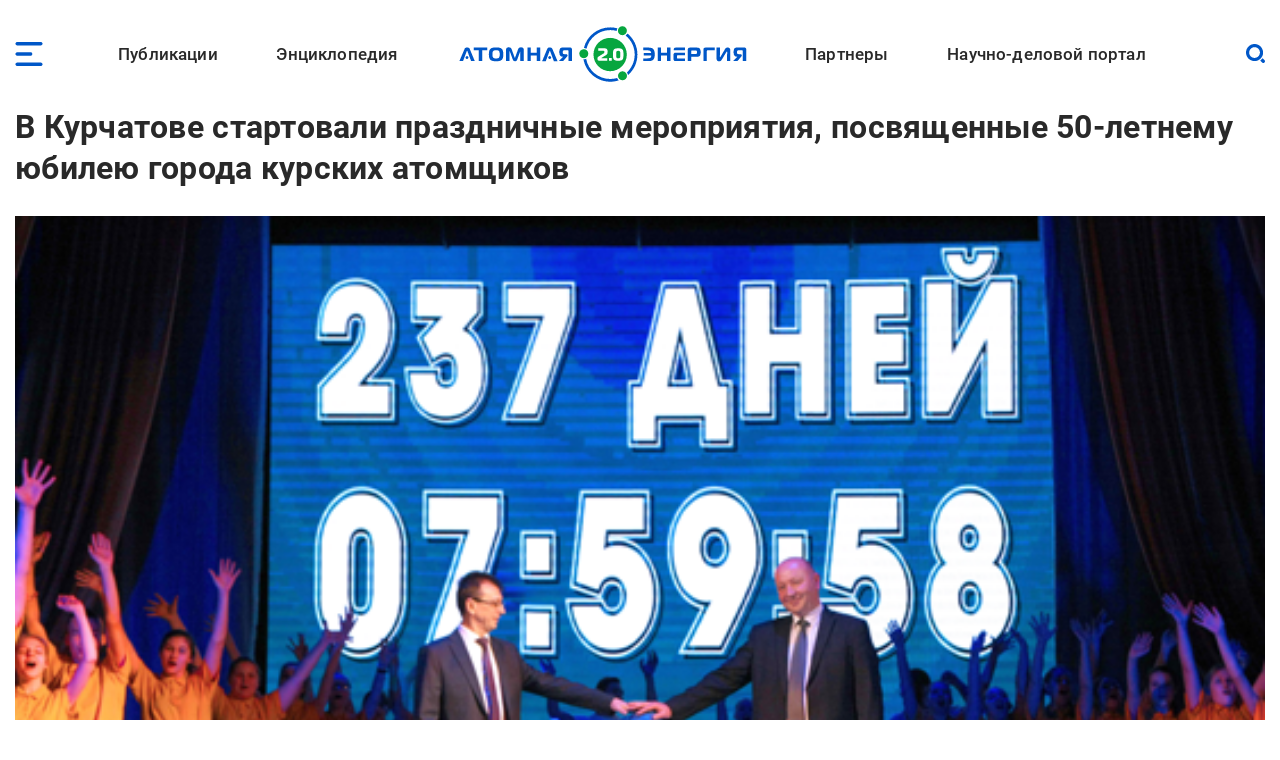

--- FILE ---
content_type: text/html; charset=UTF-8
request_url: https://www.atomic-energy.ru/news/2018/01/25/82667
body_size: 17653
content:
<!DOCTYPE html><html lang="ru" dir="ltr" prefix="og: https://ogp.me/ns#"><head><meta charset="utf-8" /><script async src="https://www.googletagmanager.com/gtag/js?id=G-T0JJ42GLZ3"></script><script>window.dataLayer = window.dataLayer || [];function gtag(){dataLayer.push(arguments)};gtag("js", new Date());gtag("set", "developer_id.dMDhkMT", true);gtag("config", "G-T0JJ42GLZ3", {"groups":"default","page_placeholder":"PLACEHOLDER_page_location"});</script><meta name="description" content="Городу курских атомщиков – Курчатову в текущем, 2018 году исполняется 50 лет. По этому случаю во Дворце культуры состоялась праздничная программа, давшая старт юбилейным мероприятиям. Ключевым событием торжества стало объявление о намерении подписать соглашение между администрацией города, Курской АЭС и местными предприятиями. Об этом с главной сцены Курчатова сообщили директор Курской АЭС Вячеслав Федюкин и глава города Игорь Корпунков." /><link rel="canonical" href="https://www.atomic-energy.ru/news/2018/01/25/82667" /><meta name="robots" content="max-image-preview:large" /><link rel="image_src" href="/files/images/2018/01/982d3432022877ebc63ead94ddfd6d4e.png" /><meta property="og:type" content="Article" /><meta property="og:url" content="https://www.atomic-energy.ru/news/2018/01/25/82667" /><meta property="og:title" content="В Курчатове стартовали праздничные мероприятия, посвященные 50-летнему юбилею города курских атомщиков" /><meta property="og:description" content="Городу курских атомщиков – Курчатову в текущем, 2018 году исполняется 50 лет. По этому случаю во Дворце культуры состоялась праздничная программа, давшая старт юбилейным мероприятиям. Ключевым событием торжества стало объявление о намерении подписать соглашение между администрацией города, Курской АЭС и местными предприятиями. Об этом с главной сцены Курчатова сообщили директор Курской АЭС Вячеслав Федюкин и глава города Игорь Корпунков." /><meta property="og:image" content="https://www.atomic-energy.ru/files/images/2018/01/982d3432022877ebc63ead94ddfd6d4e.png" /><meta property="og:image:url" content="https://www.atomic-energy.ru/files/images/2018/01/982d3432022877ebc63ead94ddfd6d4e.png" /><meta property="og:image:secure_url" content="https://www.atomic-energy.ru/files/images/2018/01/982d3432022877ebc63ead94ddfd6d4e.png" /><meta property="og:image:type" content="image/jpeg" /><meta property="og:image:width" content="550" /><meta property="og:image:height" content="361" /><meta property="og:image:alt" content="" /><meta name="twitter:card" content="summary_large_image" /><meta name="twitter:title" content="В Курчатове стартовали праздничные мероприятия, посвященные 50-летнему юбилею города курских атомщиков" /><meta name="twitter:description" content="Городу курских атомщиков – Курчатову в текущем, 2018 году исполняется 50 лет. По этому случаю во Дворце культуры состоялась праздничная программа, давшая старт юбилейным мероприятиям. Ключевым событием торжества стало объявление о намерении подписать соглашение между администрацией города, Курской АЭС и местными предприятиями. Об этом с главной сцены Курчатова сообщили директор Курской АЭС Вячеслав Федюкин и глава города Игорь Корпунков." /><meta name="twitter:image" content="https://www.atomic-energy.ru/files/images/2018/01/982d3432022877ebc63ead94ddfd6d4e.png" /><meta name="twitter:image:alt" content="" /><meta name="Generator" content="Drupal 10 (https://www.drupal.org)" /><meta name="MobileOptimized" content="width" /><meta name="HandheldFriendly" content="true" /><meta name="viewport" content="width=device-width, initial-scale=1.0" /><link rel="icon" href="/themes/custom/aenergy/site_logo.png" type="image/png" /><title>В Курчатове стартовали праздничные мероприятия, посвященные 50-летнему юбилею города курских атомщиков | Атомная энергия 2.0</title><link rel="stylesheet" media="all" href="/files/css/css_L0ZwLXp9ePUoBuzcLR3bhnBWlXL46olbvE5_up1zFNE.css?delta=0&amp;language=ru&amp;theme=aenergy&amp;include=[base64]" /><link rel="stylesheet" media="all" href="/files/css/css_aNi6P2gSOFW6wBl_ZM6bs4h5VT4JjbT87C77Mf2vLf4.css?delta=1&amp;language=ru&amp;theme=aenergy&amp;include=[base64]" /></head><body class="energy toolbar-themes toolbar-no-tabs toolbar-no-icons toolbar-themes-admin-theme--sevencust one-sidebar layout-sidebar-second path-node page-node-type-news"> <!-- Yandex.Metrika counter --><script type="text/javascript" >
(function(m,e,t,r,i,k,a){m[i]=m[i]||function(){(m[i].a=m[i].a||[]).push(arguments)};
m[i].l=1*new Date();
for (var j = 0; j < document.scripts.length; j++) {if (document.scripts[j].src === r) { return; }}
k=e.createElement(t),a=e.getElementsByTagName(t)[0],k.async=1,k.src=r,a.parentNode.insertBefore(k,a)})
(window, document, "script", "https://mc.yandex.ru/metrika/tag.js", "ym");
ym(5850427, "init", {
clickmap:true,
trackLinks:true,
accurateTrackBounce:true,
webvisor:true
});
</script><noscript><div><img src="https://mc.yandex.ru/watch/5850427" style="position:absolute; left:-9999px;" alt="" /></div></noscript> <!-- /Yandex.Metrika counter --> <a href="#main-content" class="visually-hidden focusable skip-link"> Перейти к основному содержанию </a><div class="dialog-off-canvas-main-canvas" data-off-canvas-main-canvas> <header id="logo_menu" class="fs"><div id="block-mob-menu-place" class="mob-menu-place block"><div class="click menu_open_btn"></div></div><div class="menu-place"><ul id="superfish-main" class="menu sf-menu sf-main sf-horizontal sf-style-none"><li id="main-menu-link-content48dda292-012f-4317-a5d8-a22328afbdd9" class="sf-depth-1 menuparent"><a href="/publications" class="collaps-header sf-depth-1 menuparent">Публикации</a><ul><div class="ul-place container"><li id="main-menu-link-content4140f31d-1c9c-4560-94d6-724ce953fd1d" class="sf-depth-2 sf-no-children"><a href="/list/news/all" class="sf-depth-2">Новости</a></li><li id="main-menu-link-content91c8954c-ad22-4d02-849c-85b5ef7113a1" class="sf-depth-2 sf-no-children"><a href="/list/statements" class="sf-depth-2">Комментарии экспертов</a></li><li id="main-menu-link-content0b4de615-ada1-4623-b7b1-c2a5b4e48e80" class="sf-depth-2 sf-no-children"><a href="/list/interview" class="sf-depth-2">Интервью</a></li><li id="main-menu-link-content9f62cc7a-cb04-414d-b042-de61f1b8e73a" class="sf-depth-2 sf-no-children"><a href="/list/photo" class="sf-depth-2">Фото</a></li><li id="main-menu-link-content2ad00c3d-0fdd-4e24-a526-20c0e2a7cc87" class="sf-depth-2 sf-no-children"><a href="/list/video" class="sf-depth-2">Видео</a></li><li id="main-menu-link-contentd85b9dee-509e-491a-934f-5ccb84d7fb79" class="sf-depth-2 sf-no-children"><a href="/list/articles" class="sf-depth-2">Статьи</a></li><li id="main-menu-link-content16699258-5895-4fd1-bd28-29947eadb34f" class="sf-depth-2 sf-no-children"><a href="/list/technology" class="sf-depth-2">Технологии</a></li><li id="main-menu-link-contenta3868438-a230-471e-90f6-4331d9d8409b" class="sf-depth-2 sf-no-children"><a href="/list/SMI" class="sf-depth-2">СМИ</a></li><li id="main-menu-link-content3b3c74a9-e42c-4132-aa63-52eedf713ac7" class="sf-depth-2 sf-no-children"><a href="/list/books" class="sf-depth-2">Книги</a></li><li id="main-menu-link-content52aefcb4-4b5f-4f5c-8813-d2bf2f963e4f" class="sf-depth-2 sf-no-children"><a href="/list/journals" class="sf-depth-2">Газеты и журналы</a></li><li id="main-menu-link-contentc189ec23-6a16-4500-90b2-c0b6136dfc05" class="sf-depth-2 sf-no-children"><a href="/list/polezno" class="sf-depth-2">Полезно знать</a></li></div></ul></li><li id="main-menu-link-contentfe1fa1ed-e58f-441a-9459-c965814394aa" class="sf-depth-1 menuparent"><span class="collaps-header sf-depth-1 menuparent nolink">Энциклопедия</span><ul><div class="ul-place container"><li id="main-menu-link-contentdb3efce6-291d-40c9-8d65-2a043450154a" class="sf-depth-2 sf-no-children"><a href="/cat/keywords" class="sf-depth-2">Тематики</a></li><li id="main-menu-link-content24d0005b-12a6-4588-ac06-8bd49bab70d4" class="sf-depth-2 sf-no-children"><a href="/cat/geography" class="sf-depth-2">География</a></li><li id="main-menu-link-contentc3f46244-9a5e-4fdd-b92e-c33deed45d4a" class="sf-depth-2 sf-no-children"><a href="/list/organizations/top" class="sf-depth-2">Организации</a></li><li id="main-menu-link-content9c755045-4c11-4ba0-9c73-f05e77cd32b2" class="sf-depth-2 sf-no-children"><a href="/list/experts/top" class="sf-depth-2">Эксперты</a></li><li id="main-menu-link-contentc9e05ecd-8ac7-4119-9fe2-b02e8633eed5" class="sf-depth-2 sf-no-children"><a href="/list/events/calendar" class="sf-depth-2">Календарь мероприятий</a></li></div></ul></li><li id="main-menu-link-content11f166cc-af13-4865-a28a-4983c356c0f5" class="sf-depth-1 sf-no-children"><a href="/" class="sf-depth-1">Лого</a></li><li id="main-menu-link-content9613e099-3bab-4394-90d9-6e1a65d15f4c" class="sf-depth-1 menuparent"><a href="/partners" class="collaps-header sf-depth-1 menuparent">Партнеры</a><ul><div class="ul-place container"><li id="main-menu-link-contentfa659881-560c-4cf7-aa7c-40e95f6a70af" class="sf-depth-2 menuparent"><a href="/partnership" target="_blank" class="sf-depth-2 menuparent">Генеральный партнер</a><ul><div class="ul-place container"><li id="main-menu-link-content4c0d0373-1c81-458b-ab68-719b634eb050" class="sf-depth-3 sf-no-children"><a href="/General-Partner" class="sf-depth-3">О пакете услуг</a></li></div></ul></li><li id="main-menu-link-contentffe8f042-ae65-4759-8d22-392178c421da" class="sf-depth-2 menuparent"><a href="/Golden-Partner" class="collaps-header-lev2 sf-depth-2 menuparent">Золотые партнеры</a><ul><div class="ul-place container"><li id="main-menu-link-contentb7c354b0-2361-42e5-b6c8-26234e2a2c73" class="sf-depth-3 sf-no-children"><a href="https://www.doza.ru/" target="_blank" rel="nofollow" class="sf-depth-3 sf-external">НПП «Доза»</a></li><li id="main-menu-link-contentf828fc57-f03f-4126-bd61-2a4c111d4a33" class="sf-depth-3 sf-no-children"><a href="https://rosatomtech.ru/" target="_blank" rel="nofollow" class="sf-depth-3 sf-external">Техническая академия Росатома</a></li><li id="main-menu-link-contentc47e0936-91f1-4bc5-9c2d-4497476d1d02" class="sf-depth-3 sf-no-children"><a href="https://www.titan2.ru/" rel="nofollow" class="sf-depth-3 sf-external">ТИТАН-2</a></li><li id="main-menu-link-contentdb736fd3-9390-421e-a328-47ed7ac2e2b4" class="sf-depth-3 sf-no-children"><a href="http://atomdoc.ru" target="_blank" rel="nofollow" class="sf-depth-3 sf-external">Атомдок</a></li><li id="main-menu-link-contentbeb753a8-3c77-43c9-9ed1-760ee89de8ca" class="sf-depth-3 sf-no-children"><a href="https://www.res-e.ru/?utm_source=ae2.0&amp;utm_medium=information%20partners&amp;utm_campaign=cooperation" rel="nofollow" class="sf-depth-3 sf-external">РЭС Инжиниринг</a></li><li id="main-menu-link-content6b22305f-f2e5-4ce2-b85a-1ec8a0f85964" class="sf-depth-3 sf-no-children"><a href="https://tdgroup.ru/" target="_blank" rel="nofollow" class="sf-depth-3 sf-external">ТД Групп</a></li><li id="main-menu-link-content2650a7a1-ecaf-4470-992e-d5875c9f9909" class="sf-depth-3 sf-no-children"><a href="https://ioes.ru" rel="nofollow" class="sf-depth-3 sf-external">Оргэнергострой</a></li><li id="main-menu-link-contenta13b19ea-ab99-4928-bd03-0d27bf338ea9" class="sf-depth-3 sf-no-children"><a href="https://okan.ru/" rel="nofollow" class="sf-depth-3 sf-external">ОКАН</a></li><li id="main-menu-link-content5a66e4d9-ae40-44fb-b61d-7c339a796d80" class="sf-depth-3 sf-no-children"><a href="https://atom-sar.ru/" rel="nofollow" class="sf-depth-3 sf-external">СпецАтомРесурс</a></li><li id="main-menu-link-content85d8c8e2-8899-4521-87e3-4c56627a9d8e" class="sf-depth-3 sf-no-children"><a href="/Golden-Partner" class="sf-depth-3">О пакете услуг</a></li></div></ul></li><li id="main-menu-link-content29b975c9-7431-4b8a-9005-36ddccae53fd" class="sf-depth-2 menuparent"><a href="/Silver-Partner" class="collaps-header-lev2 sf-depth-2 menuparent">Серебряные партнеры</a><ul><div class="ul-place container"><li id="main-menu-link-contentb5cca28c-8deb-451d-a55b-4bc8fb480d22" class="sf-depth-3 sf-no-children"><a href="http://www.profatom.ru/" target="_blank" rel="nofollow" class="sf-depth-3 sf-external">РПРАЭП</a></li><li id="main-menu-link-contente9027229-9bb0-4a5c-813e-5f341c1d977e" class="sf-depth-3 sf-no-children"><a href="https://atomtor.ru/" class="nofollow sf-depth-3 sf-external">Атом-ТОР</a></li><li id="main-menu-link-contenta3e2dab5-d578-432a-b64f-efb6e36ad924" class="sf-depth-3 sf-no-children"><a href="https://atomsro.ru/" rel="nofollow" class="sf-depth-3 sf-external">СРО атомной отрасли</a></li><li id="main-menu-link-content1ab4f8a7-41d4-4e1f-8d0c-2759d93e7dae" class="sf-depth-3 sf-no-children"><a href="https://grouphms.ru/" rel="nofollow" class="sf-depth-3 sf-external">Группа ГМС</a></li><li id="main-menu-link-content6c09f13c-c1e1-4bee-85b4-fa1baef26f0a" class="sf-depth-3 sf-no-children"><a href="https://bair.pro/" target="_blank" rel="nofollow" class="sf-depth-3 sf-external">BAiR</a></li><li id="main-menu-link-content877b54d4-4a03-401d-b2f2-130ea4e8e503" class="sf-depth-3 sf-no-children"><a href="/Silver-Partner" class="sf-depth-3">О пакете услуг</a></li></div></ul></li><li id="main-menu-link-contentda436be1-d10c-43f7-8718-4c419a946c67" class="sf-depth-2 menuparent"><a href="/Basic-Partner" class="collaps-header-lev2 sf-depth-2 menuparent">Базовые партнеры</a><ul><div class="ul-place container"><li id="main-menu-link-content37003682-6e2d-4ebe-998f-7083b085e92c" class="sf-depth-3 sf-no-children"><a href="https://aem-group.ru/" rel="nofollow" class="sf-depth-3 sf-external">Машиностроительный дивизион Росатома</a></li><li id="main-menu-link-content90130e09-c249-4580-8a69-97050a81a9bf" class="sf-depth-3 sf-no-children"><a href="https://www.tvel.ru" target="_blank" rel="nofollow" class="sf-depth-3 sf-external">Топливный дивизион Росатома</a></li><li id="main-menu-link-content683b29c7-587f-4c89-9980-b4450cb4ce44" class="sf-depth-3 sf-no-children"><a href="https://www.rusatom-utilities.ru" target="_blank" rel="nofollow" class="sf-depth-3 sf-external">Росатом Инфраструктурные решения</a></li><li id="main-menu-link-content9f209f26-5d97-47a1-9a0f-16c462e96da9" class="sf-depth-3 sf-no-children"><a href="http://www.giredmet.ru" target="_blank" rel="nofollow" class="sf-depth-3 sf-external">Химико-технологический кластер Научного дивизиона Росатома</a></li><li id="main-menu-link-content70412fed-a646-42a6-acae-130c23b42700" class="sf-depth-3 sf-no-children"><a href="https://interpolyaris.ru/" rel="nofollow" class="sf-depth-3 sf-external">ИнтерПолярис</a></li><li id="main-menu-link-contentb856faf7-111a-4655-b35c-c0c5f8ace931" class="sf-depth-3 sf-no-children"><a href="https://eskm.net" target="_blank" rel="nofollow" class="sf-depth-3 sf-external">ЭСКМ</a></li><li id="main-menu-link-content13f3d1ef-cd7a-4bac-a83e-184c5132d2f4" class="sf-depth-3 sf-no-children"><a href="https://nacec.ru" target="_blank" rel="nofollow" class="sf-depth-3 sf-external">НАИКС</a></li><li id="main-menu-link-content1ee26532-9aa1-4584-9c76-08da4740faba" class="sf-depth-3 sf-no-children"><a href="https://intehros.ru/" rel="nofollow" class="sf-depth-3 sf-external">ИНТЕХРОС</a></li><li id="main-menu-link-content88ef6ce0-8349-4a89-9057-c8ee827f15c2" class="sf-depth-3 sf-no-children"><a href="https://cpti.tvel.ru/" rel="nofollow" class="sf-depth-3 sf-external">ЦПТИ</a></li><li id="main-menu-link-content16530a86-bcff-4adf-9e37-63e9e80044fc" class="sf-depth-3 sf-no-children"><a href="https://www.sgsd.ru/" rel="nofollow" class="sf-depth-3 sf-external">СибГазСтройДеталь</a></li><li id="main-menu-link-contentc2253bbe-a551-4a6e-a27d-8c9ecec2d082" class="sf-depth-3 sf-no-children"><a href="https://west-e.ru/" rel="nofollow" class="sf-depth-3 sf-external">Вест-Инжиниринг</a></li><li id="main-menu-link-contentcfdf946b-c953-4cba-80e4-d0c8e4a8ed4d" class="sf-depth-3 sf-no-children"><a href="/Basic-Partner" class="sf-depth-3">О пакете услуг</a></li></div></ul></li><li id="main-menu-link-contentea511954-d758-449c-bfac-ff7050b1432d" class="sf-depth-2 sf-no-children"><a href="/partners" class="sf-depth-2">Информационные партнеры</a></li></div></ul></li><li id="main-menu-link-content7c9bd1b9-6fa4-4576-b723-92f21dcc7ec8" class="sf-depth-1 menuparent"><a href="/about" class="collaps-header sf-depth-1 menuparent">Научно-деловой портал</a><ul><div class="ul-place container"><li id="main-menu-link-content17d21556-531f-429e-9994-5fd2804f987d" class="sf-depth-2 sf-no-children"><a href="/about" class="sf-depth-2">О проекте</a></li><li id="main-menu-link-contentcc576c0c-94ae-440d-b9fd-eb419927a957" class="sf-depth-2 sf-no-children"><a href="/partnership" class="sf-depth-2">Годовые коммуникационные услуги</a></li><li id="main-menu-link-content4acfd8b2-2ec7-4e25-b455-cbc28d56a4e5" class="sf-depth-2 sf-no-children"><a href="/single-publications" target="_self" class="sf-depth-2">Разовые публикации</a></li><li id="main-menu-link-content76dbcaed-4dd5-4a8c-8f49-ca23a729fbab" class="sf-depth-2 sf-no-children"><a href="/open-active-links" class="sf-depth-2">Высокоточные SEO-публикации</a></li><li id="main-menu-link-content45f49461-7061-4b17-be9d-d98bb7011805" class="sf-depth-2 sf-no-children"><a href="/contacts" class="sf-depth-2">Контакты</a></li></div></ul></li></ul></div><div id="block-logo" class="block"> <a href="/"> <img src="/themes/custom/aenergy/logo.svg" /></a></div><div id="block-search-btn-place" class="search-btn-place block"><div class="click search_open_btn"></div><div class="search close_btn"><p></p><p></p></div></div><div class="views-exposed-form search-form-place block" data-drupal-selector="views-exposed-form-sitesearch-page-1" id="block-sitesearch-filtr"><form action="/sitesearch" method="get" id="views-exposed-form-sitesearch-page-1" accept-charset="UTF-8"><div class="form--inline clearfix"><div class="js-form-item form-item js-form-type-textfield form-type-textfield js-form-item-text form-item-text form-no-label"> <input placeholder="Поиск" data-drupal-selector="edit-text" type="text" id="edit-text" name="text" value="" size="30" maxlength="128" class="form-text" /></div><div data-drupal-selector="edit-actions" class="form-actions js-form-wrapper form-wrapper" id="edit-actions"><input data-drupal-selector="edit-submit-sitesearch" type="submit" id="edit-submit-sitesearch" value="Искать" class="button js-form-submit form-submit" /></div></div></form></div> </header> <header id="page_headering" class="fs"><div class="container"><div class="views-element-container fs block" id="block-node-title-block"><div class="node-title fs"><h1>В Курчатове стартовали праздничные мероприятия, посвященные 50-летнему юбилею города курских атомщиков</h1></div></div><div class="views-element-container fs block" id="block-first-foto-block"><div class="picture"> <img loading="lazy" src="/files/styles/first_foto/public/images/2018/01/982d3432022877ebc63ead94ddfd6d4e.png" width="550" height="361" alt=" " title=" " class="image-style-first-foto" /></div></div></div> </header><div id="page" class="fs"><div class="container"><div id="content" class="blocks"><div class="section"><div data-drupal-messages-fallback class="hidden"></div><article class="node node--type-news node--view-mode-full fs"><div class="node__content"><div class="field designations field--type-viewfield field--label-hidden"><div class="subject">Новости</div><div class="line"><div class="date"><time datetime="2018-01-25T03:41:15+03:00" class="datetime">25 января 2018</time></div><div class="viewed">11</div></div><div class="node-meta__share"><div class="likely" data-title="В Курчатове стартовали праздничные мероприятия, посвященные 50-летнему юбилею города курских атомщиков"><div class="vkontakte"></div><div class="telegram"></div><div class="whatsapp"></div></div></div></div><div class="field field--name-body field--type-text-with-summary field--label-hidden lightgallery accent-links field__item"><h3>Городу курских атомщиков – Курчатову в текущем, 2018 году исполняется 50 лет. По этому случаю во Дворце культуры состоялась праздничная программа, давшая старт юбилейным мероприятиям.</h3><p>Ключевым событием торжества стало объявление о намерении подписать соглашение между администрацией города, Курской АЭС и местными предприятиями. Об этом с главной сцены Курчатова сообщили директор Курской АЭС Вячеслав Федюкин и глава города Игорь Корпунков.</p><blockquote><p>«Суть соглашения – это развитие Курчатова. Этот объединяющий документ закрепит намерения администрации, Курской АЭС и городских предприятий развивать город по ключевым направлениям: поэтапное решение проблемы с уличным освещением, благоустройство городской набережной, развитие южных микрорайонов. Также планируется, что в соглашении будет прописан механизм поддержки инициатив, которые высказывают на дискуссионных площадках «Гражданин страны Росатом» активные горожане, – пояснил директор КуАЭС Вячеслав Федюкин.</p></blockquote><p>В свою очередь глава города Игорь Корпунков отметил:</p><blockquote><p>«Мы планируем подписать соглашение после всестороннего обсуждения на дискуссионных площадках с участием представителей администрации, предприятий, общественных организаций, экспертов. Этот документ позволит нам сделать важный шаг – консолидировать усилия в деле улучшения жизни в родном городе. Мы хотим видеть Курчатов комфортабельным, уютным, красивым. И только объединившись, сможем достичь желаемого результата».</p></blockquote><p>Будущее города – тема для курчатовцев актуальная. Жители активно включились в обсуждение перспективных планов по благоустройству территорий, об этом свидетельствуют дискуссионные площадки, организованные в конце прошлого года. К одной из таких инициатив относится сооружение в короткие сроки второй очереди городской набережной. Идея была высказана на одной из дискуссионных площадок исполнительным директором АНО «Добрыня» Натальей Кицул. Предложение поддержали в Госкорпорации «Росатом».</p><p>Предложений ждут от горожан и в отношении празднования юбилея города Курчатова. «Сегодняшнее торжественное мероприятие – это не просто старт юбилейным торжествам, а публичное заявление о намерениях. Мы хотим, чтобы как можно больше горожан приняли участие в праздничных мероприятиях, чтобы юбилей нашего города запомнился как значимое, яркое событие в его истории», – пояснил директор Курской АЭС Вячеслав Федюкин.</p><blockquote><p>«С этого момента мы начинаем формировать план праздничных мероприятий, внести предложения в который сможет любой житель города, – добавил мэр Игорь Корпунков. – Таким образом, мы соберем оригинальные, творческие идеи – создадим «копилку», которая станет для нас мощным источником вдохновения для создания проектов, а возможно будет использована в качестве готовых предложений».</p></blockquote><p>Кульминационным моментом праздничной программы стал запуск часов обратного отчета до юбилейной даты, которая наступит 15 сентября. На кнопку таймера вместе нажали директор атомной станции и мэр Курчатова.</p><h5><a href="/KurskNPP">Курская АЭС</a> - крупнейший в Среднерусском Черноземье генерирующий источник электроэнергии входит в составе АО «Концерн Росэнергоатом» в электроэнергетический дивизион Госкорпорации «Росатом». Станция расположена в 40 км юго-западнее г. Курска на левом берегу реки Сейм. На АЭС эксплуатируются четыре энергоблока с канальными реакторами РБМК-1000 общей мощностью 4 млн. кВт. Энергоблоки станции были подключены к единой энергетической системе страны в 1976, 1979, 1983 и 1985 годах. В 1994-2009 годах все действующие энергоблоки прошли глубокую техническую модернизацию.</h5></div><div class="source_likely body-left-margin fs"><div class="field field--name-field-vyvod-istochnik field--type-viewfield field--label-hidden"><div class="label">Источник:</div><div class="item"><!--noindex--> <a href="http://www.rosenergoatom.ru/zhurnalistam/news/26043/" rel="nofollow" target="_blank">Курская АЭС</a><!--/noindex--></div></div><div class="field field--name-field-likely field--type-viewfield field--label-hidden"><div class="node-meta__share"><div class="likely" data-title="В Курчатове стартовали праздничные мероприятия, посвященные 50-летнему юбилею города курских атомщиков"><div class="vkontakte"></div><div class="telegram"></div><div class="whatsapp"></div></div></div></div></div></div></article><div id="block-vneshniekommentarii" class="node-comments body-left-margin fs block"> <!-- Put this script tag to the<head> of your page --><script type="text/javascript" src="https://vk.com/js/api/openapi.js?168"></script><script type="text/javascript">
VK.init({ apiId: 8093815, onlyWidgets: true });
</script><!-- Put this div tag to the place, where the Comments block will be --><div id="vk_comments"></div><script type="text/javascript">
VK.Widgets.Comments("vk_comments", {limit: 20, attach: "*"});
</script></div></div></div> <aside id="sidebar_second" class="under-page"><div class="views-element-container thumbed-list short-thumbs tematiki block" id="block-nodes-fields-block-1"><div class="block-title fs" >Тематические разделы</div><div class="block-content fs"><div class="row"><div class="picture"> <a href="/nuclear-cities" hreflang="ru"><img loading="lazy" src="/files/styles/thumb/public/taxonomy/cities.jpg" width="130" height="130" class="image-style-thumb" /></a></div><div class="title-count"> <span class="title"><a href="/nuclear-cities" hreflang="ru">Науко, атомграды и ЗАТО</a></span><span class="count"><span>7495</span></span></div></div><div class="row"><div class="picture"> <a href="/holidays" hreflang="ru"><img loading="lazy" src="/files/styles/thumb/public/taxonomy/holidays.jpg" width="130" height="130" class="image-style-thumb" /></a></div><div class="title-count"> <span class="title"><a href="/holidays" hreflang="ru">Юбилеи и праздники</a></span><span class="count"><span>3794</span></span></div></div><div class="row"><div class="picture"> <a href="/Kurchatov" hreflang="ru"><img loading="lazy" src="/files/styles/thumb/public/taxonomy/4563453453.gif" width="130" height="87" class="image-style-thumb" /></a></div><div class="title-count"> <span class="title"><a href="/Kurchatov" hreflang="ru">Курчатов</a></span><span class="count"><span>1657</span></span></div></div></div></div><div class="views-element-container thumbed-list persons block" id="block-nodes-fields-block-3"><div class="block-title fs" >Эксперты</div><div class="block-content fs"><div class="row"><div class="picture"> <a href="/experts/fedyukin-vyacheslav-aleksandrovich" hreflang="ru"><img loading="lazy" src="/files/styles/thumb/public/images/photo/1628086372_6.jpg" width="130" height="169" alt=" " title=" " class="image-style-thumb" /></a></div><div class="near-foto"><div class="title-count"> <span class="title"><a href="/experts/fedyukin-vyacheslav-aleksandrovich" hreflang="ru">Федюкин Вячеслав Александрович</a></span><span class="count"><span>215</span></span></div><div class="subtitle comptype"><a href="/Rosenergoatom" hreflang="ru">Росэнергоатом</a></div><div class="subtitle man"><a href="/jobtitle/sovetnik-generalnogo-direktora" hreflang="ru">Советник генерального директора</a></div></div></div><div class="row"><div class="picture"> <a href="/experts/korpunkov-igor-vladimirovich" hreflang="ru"><img loading="lazy" src="/files/styles/thumb/public/images/photo/45754363.jpg" width="130" height="110" alt=" " title=" " class="image-style-thumb" /></a></div><div class="near-foto"><div class="title-count"> <span class="title"><a href="/experts/korpunkov-igor-vladimirovich" hreflang="ru">Корпунков Игорь Владимирович</a></span><span class="count"><span>62</span></span></div><div class="subtitle man"><a href="/jobtitle/glava-goroda" hreflang="ru">Глава города</a></div></div></div></div></div><div class="views-element-container thumbed-list organizations block" id="block-nodes-fields-block-4"><div class="block-title fs" >Организации</div><div class="block-content fs"><div class="row"><div class="picture"> <a href="/KurskNPP" hreflang="ru"><img loading="lazy" src="/files/styles/thumb/public/images/knpp.jpg" width="130" height="98" alt=" " class="image-style-thumb" /></a></div><div class="near-foto"><div class="title-count"> <span class="title"><a href="/KurskNPP" hreflang="ru">Курская АЭС-1 и 2</a></span><span class="count"><span>1801</span></span></div><div class="subtitle comptype"><a href="/organizations/sector/aes" hreflang="ru">АЭС</a></div><div class="subtitle globe"><a href="/Kurchatov" hreflang="ru">Курчатов</a></div></div></div></div></div><div class="views-element-container thumbed-list pub-by-theme block" id="block-views-block-publikacii-po-teme-na-solr-block-1"><div class="block-title fs" >Публикации по теме</div><div class="block-content fs"><div class="row"><div class="picture"> <a href="/news/2018/09/18/88884" hreflang="ru"><img loading="lazy" src="/files/styles/thumb_square/public/images/2018/09/046988.1.jpg" width="130" height="130" alt=" " title=" " class="image-style-thumb-square" /></a></div><div class="near-foto"><div class="title-count"><a href="/news/2018/09/18/88884" hreflang="ru">Город-спутник Курской АЭС отметил 50-летний юбилей</a></div><div class="subtitles subject-date-viewed"><div class="subject">Новости</div><div class="date"><time datetime="2018-09-18T05:14:49+03:00" class="datetime">18 сен 2018</time></div><div class="viewed">18</div></div></div></div><div class="row"><div class="picture"> <a href="/news/2021/10/01/117971" hreflang="ru"><img loading="lazy" src="/files/styles/thumb_square/public/images/2021/10/003.jpg" width="130" height="130" alt=" " title=" " class="image-style-thumb-square" /></a></div><div class="near-foto"><div class="title-count"><a href="/news/2021/10/01/117971" hreflang="ru">Праздничные мероприятия, посвящённые Дню атомщика, прошли на нескольких площадках Железногорска</a></div><div class="subtitles subject-date-viewed"><div class="subject">Новости</div><div class="date"><time datetime="2021-10-01T04:37:35+03:00" class="datetime">01 окт 2021</time></div><div class="viewed">10</div></div></div></div><div class="row"><div class="picture"> <a href="/news/2018/02/22/83598" hreflang="ru"><img loading="lazy" src="/files/styles/thumb_square/public/images/2018/02/26_0.jpg" width="130" height="130" alt="АРМЗ " title="Праздничный концерт в честь юбилея ППГХО " class="image-style-thumb-square" /></a></div><div class="near-foto"><div class="title-count"><a href="/news/2018/02/22/83598" hreflang="ru">ППГХО отмечает 50-летний юбилей</a></div><div class="subtitles subject-date-viewed"><div class="subject">Новости</div><div class="date"><time datetime="2018-02-22T09:22:03+03:00" class="datetime">22 фев 2018</time></div><div class="viewed">22</div></div></div></div><div class="row"><div class="picture"> <a href="/news/2017/07/06/77481" hreflang="ru"><img loading="lazy" src="/files/styles/thumb_square/public/images/2017/07/konferenciya3_2_.jpg" width="130" height="130" alt=" " title=" " class="image-style-thumb-square" /></a></div><div class="near-foto"><div class="title-count"><a href="/news/2017/07/06/77481" hreflang="ru">Обнинский ЦИПК отмечает 50-летний юбилей</a></div><div class="subtitles subject-date-viewed"><div class="subject">Новости</div><div class="date"><time datetime="2017-07-06T04:38:46+03:00" class="datetime">06 июл 2017</time></div><div class="viewed">12</div></div></div></div><div class="row"><div class="picture"> <a href="/news/2017/02/03/72305" hreflang="ru"><img loading="lazy" src="/files/styles/thumb_square/public/images/2017/02/13385_article.jpg" width="130" height="130" alt=" " title=" " class="image-style-thumb-square" /></a></div><div class="near-foto"><div class="title-count"><a href="/news/2017/02/03/72305" hreflang="ru">В Снежинске открывается фотовыставка, посвященная 60-летнему юбилею города</a></div><div class="subtitles subject-date-viewed"><div class="subject">Новости</div><div class="date"><time datetime="2017-02-03T08:04:37+03:00" class="datetime">03 фев 2017</time></div><div class="viewed">6</div></div></div></div><div class="row"><div class="picture"> <a href="/news/2018/02/01/82906" hreflang="ru"><img loading="lazy" src="/files/styles/thumb_square/public/images/2018/02/snezh_12.jpg" width="130" height="130" alt=" " title=" " class="image-style-thumb-square" /></a></div><div class="near-foto"><div class="title-count"><a href="/news/2018/02/01/82906" hreflang="ru">В Снежинске прошли мероприятия, посвященный профориентации</a></div><div class="subtitles subject-date-viewed"><div class="subject">Новости</div><div class="date"><time datetime="2018-02-01T09:37:53+03:00" class="datetime">01 фев 2018</time></div><div class="viewed">6</div></div></div></div><div class="row"><div class="picture"> <a href="/news/2016/03/02/63864" hreflang="ru"><img loading="lazy" src="/files/styles/thumb_square/public/images/2016/03/012.jpg" width="130" height="130" alt=" " title=" " class="image-style-thumb-square" /></a></div><div class="near-foto"><div class="title-count"><a href="/news/2016/03/02/63864" hreflang="ru">НИИИС им. Седакова отмечает 50-летний юбилей</a></div><div class="subtitles subject-date-viewed"><div class="subject">Новости</div><div class="date"><time datetime="2016-03-02T04:24:05+03:00" class="datetime">02 мар 2016</time></div><div class="viewed">25</div></div></div></div><div class="row"><div class="picture"> <a href="/news/2023/12/25/141817" hreflang="ru"><img loading="lazy" src="/files/styles/thumb_square/public/images/2023/12/749a0a819bb4f9b6541091c4c2387f6b.jpg" width="130" height="130" alt="" class="image-style-thumb-square" /></a></div><div class="near-foto"><div class="title-count"><a href="/news/2023/12/25/141817" hreflang="ru">Ленинградская атомная станция отметила 50-летний юбилей!</a></div><div class="subtitles subject-date-viewed"><div class="subject">Новости</div><div class="date"><time datetime="2023-12-25T04:52:50+03:00" class="datetime">25 дек 2023</time></div><div class="viewed">176</div></div></div></div><div class="row"><div class="picture"> <a href="/news/2023/05/29/135641" hreflang="ru"><img loading="lazy" src="/files/styles/thumb_square/public/images/2023/05/001_1.jpg" width="130" height="130" alt="" class="image-style-thumb-square" /></a></div><div class="near-foto"><div class="title-count"><a href="/news/2023/05/29/135641" hreflang="ru">Ветеранская организация ГХК отметила 50-летний юбилей</a></div><div class="subtitles subject-date-viewed"><div class="subject">Новости</div><div class="date"><time datetime="2023-05-29T08:05:01+03:00" class="datetime">29 Май 2023</time></div><div class="viewed">51</div></div></div></div><div class="row"><div class="picture"> <a href="/news/2023/10/04/139336" hreflang="ru"><img loading="lazy" src="/files/styles/thumb_square/public/images/2023/10/img_2871-1.jpg" width="130" height="130" alt="" class="image-style-thumb-square" /></a></div><div class="near-foto"><div class="title-count"><a href="/news/2023/10/04/139336" hreflang="ru">Ленинградская АЭС отметила свой 50-летний юбилей</a></div><div class="subtitles subject-date-viewed"><div class="subject">Новости</div><div class="date"><time datetime="2023-10-04T04:36:12+03:00" class="datetime">04 окт 2023</time></div><div class="viewed">284</div></div></div></div></div></div> </aside></div></div> <footer id="footer_1" class="fs"><div class="container"><div id="block-zolotyepartnery" class="fs block"><div class="block-title fs" >Золотые партнеры</div><div class="block-content fs"> <a href="https://www.doza.ru/" target="_blank" rel="nofollow"> <img alt="doza.ru" src="/files/partners/doza.svg" /></a><a href="https://rosatomtech.ru/" target="_blank" rel="nofollow"> <img src="/files/partners/rosatomtech.svg" alt="rosatomtech"> </a><a href="https://www.titan2.ru/" target="_blank" rel="nofollow"> <img src="/files/partners/titan2.svg" alt="Titan2"> </a><a href="https://tdgroup.ru/" target="_blank" rel="nofollow"> <img src="/files/partners/TDGROUP.svg" alt="TDGroup"> </a><a href="https://www.res-e.ru/?utm_source=ae2.0&utm_medium=futer&utm_campaign=cooperation" target="_blank" rel="nofollow"> <img src="/files/partners/res.svg" alt="res-e.ru"> </a><a href="https://okan.ru/" target="_blank" rel="nofollow"> <img src="/files/partners/okan.svg" alt="OKAN"> </a><a href="http://atomdoc.ru/" target="_blank" rel="nofollow"> <img alt="atomdoc.ru" src="/files/partners/artomdok.png" /></a><a href="https://www.radcontrol.pro/" target="_blank" rel="nofollow"> <img alt="radcontrol.pro" src="/files/partners/UMC.svg" alt="Radcontrol" /></a><a href="https://atom-sar.ru/" target="_blank" rel="nofollow"> <img alt="atom-sar.ru" src="/files/partners/SAR.svg" alt="SpecAtomResurs" /></a></div></div></div> </footer> <footer id="footer_2" class="fs"><div class="container"><div id="block-social" class="social-links block"> <a class="rutube" href="https://rutube.ru/channel/24721138" rel="nofollow" target="_blank"></a><a class="rss" href="https://dzen.ru/atomic-energy.ru" target="_blank"></a><a class="tg one" href="https://t.me/Nuclear_Energy_Russia" rel="nofollow" target="_blank"></a><a class="tg two" href="https://t.me/Open_Nuclear_Chat" rel="nofollow" target="_blank"></a><a class="vk" href="https://vk.com/AtomicEnergyRu" rel="nofollow" target="_blank"></a><a class="youtube" href="https://www.youtube.com/c/AtomicEnergyRu" rel="nofollow" target="_blank"></a><a class="rss" href="/news/rss.xml" target="_blank"></a></div><nav id="block-bottom-menu" class="bottom-menu block block-menu navigation menu--footer"><ul class="menu" ><li> <a href="/about" data-drupal-link-system-path="node/71624">О проекте</a></li><li> <a href="/partnership" data-drupal-link-system-path="node/56347">Сотрудничество и реклама</a></li><li> <a href="/why-nuclear" data-drupal-link-system-path="node/72701">Почему «атом»?</a></li><li> <a href="/contacts" data-drupal-link-system-path="node/55">Контакты</a></li></ul> </nav><div id="block-premiya" class="premiya block"> <img alt="Премия" width="260" height="82" src="/files/custom_blocks/premiya.svg" /></div></div> </footer> <footer id="footer_3" class="fs"><div class="container"><div id="block-copyright" class="copyright block"> Научно-деловой портал «Атомная энергия 2.0» (2008-2026). Свидетельство о регистрации Эл № ФС 77-72853.<br/>При использовании публикаций нашего СМИ активная ссылка приветствуется.</a></div><div id="block-kodyandeksmetrika" class="counters-place block"> <!-- Yandex.Metrika informer --> <a href="https://metrika.yandex.ru/stat/?id=5850427&amp;from=informer" target="_blank" rel="nofollow"><img src="https://informer.yandex.ru/informer/5850427/3_1_FFFFFFFF_EFEFEFFF_0_pageviews" style="width:88px; height:31px; border:0;" alt="Яндекс.Метрика" title="Яндекс.Метрика: данные за сегодня (просмотры, визиты и уникальные посетители)" class="ym-advanced-informer" data-cid="5850427" data-lang="ru" /></a><!-- /Yandex.Metrika informer --><!--LiveInternet counter--><script type="text/javascript"><!--
document.write("<a href='http://www.liveinternet.ru/click' "+
"target=_blank><img src='//counter.yadro.ru/hit?t14.11;r"+
escape(document.referrer)+((typeof(screen)=="undefined")?"":
";s"+screen.width+"*"+screen.height+"*"+(screen.colorDepth?
screen.colorDepth:screen.pixelDepth))+";u"+escape(document.URL)+
";h"+escape(document.title.substring(0,80))+";"+Math.random()+
"' alt='' title='LiveInternet: показано число просмотров за 24"+
" часа, посетителей за 24 часа и за сегодня' "+
"border='0' width='88' height='31'><\/a>")
//--></script><!--/LiveInternet--></div></div> </footer><div class="overlay"><div class="overlay_bg"><div class="mob-menu"><div class="container"><div class="inner"> <nav id="block-main" class="main-links fs block block-menu navigation menu--main"><ul class="menu" ><li> <a href="/publications" class="collaps-header" data-drupal-link-system-path="publications">Публикации</a><ul class="menu"><li> <a href="/list/news/all" data-drupal-link-system-path="list/news/all">Новости</a></li><li> <a href="/list/statements" data-drupal-link-system-path="list/statements">Комментарии экспертов</a></li><li> <a href="/list/interview" data-drupal-link-system-path="list/interview">Интервью</a></li><li> <a href="/list/photo" data-drupal-link-system-path="list/photo">Фото</a></li><li> <a href="/list/video" data-drupal-link-system-path="list/video">Видео</a></li><li> <a href="/list/articles" data-drupal-link-system-path="list/articles">Статьи</a></li><li> <a href="/list/technology" data-drupal-link-system-path="list/technology">Технологии</a></li><li> <a href="/list/SMI" data-drupal-link-system-path="list/SMI">СМИ</a></li><li> <a href="/list/books" data-drupal-link-system-path="list/books">Книги</a></li><li> <a href="/list/journals" data-drupal-link-system-path="list/journals">Газеты и журналы</a></li><li> <a href="/list/polezno" data-drupal-link-system-path="list/polezno">Полезно знать</a></li></ul></li><li> <span class="collaps-header">Энциклопедия</span><ul class="menu"><li> <a href="/cat/keywords" data-drupal-link-system-path="cat/keywords">Тематики</a></li><li> <a href="/cat/geography" data-drupal-link-system-path="cat/geography">География</a></li><li> <a href="/list/organizations/top" data-drupal-link-system-path="list/organizations/top">Организации</a></li><li> <a href="/list/experts/top" data-drupal-link-system-path="list/experts/top">Эксперты</a></li><li> <a href="/list/events/calendar" data-drupal-link-system-path="list/events/calendar">Календарь мероприятий</a></li></ul></li><li class="to-front"> <a href="/" data-drupal-link-system-path="&lt;front&gt;">Лого</a></li><li> <a href="/partners" class="collaps-header" data-drupal-link-system-path="node/5884">Партнеры</a><ul class="menu"><li> <a href="/partnership" target="_blank" data-drupal-link-system-path="node/56347">Генеральный партнер</a></li><li> <a href="/Golden-Partner" class="collaps-header-lev2" data-drupal-link-system-path="node/138124">Золотые партнеры</a><ul class="menu"><li> <a href="https://www.doza.ru/" target="_blank" rel="nofollow">НПП «Доза»</a></li><li> <a href="https://rosatomtech.ru/" target="_blank" rel="nofollow">Техническая академия Росатома</a></li><li> <a href="https://www.titan2.ru/" rel="nofollow">ТИТАН-2</a></li><li> <a href="http://atomdoc.ru" target="_blank" rel="nofollow">Атомдок</a></li><li> <a href="https://www.res-e.ru/?utm_source=ae2.0&amp;utm_medium=information%20partners&amp;utm_campaign=cooperation" rel="nofollow">РЭС Инжиниринг</a></li><li> <a href="https://tdgroup.ru/" target="_blank" rel="nofollow">ТД Групп</a></li><li> <a href="https://ioes.ru" rel="nofollow">Оргэнергострой</a></li><li> <a href="https://okan.ru/" rel="nofollow">ОКАН</a></li><li> <a href="https://atom-sar.ru/" rel="nofollow">СпецАтомРесурс</a></li><li> <a href="/Golden-Partner" data-drupal-link-system-path="node/138124">О пакете услуг</a></li></ul></li><li> <a href="/Silver-Partner" class="collaps-header-lev2" data-drupal-link-system-path="node/138123">Серебряные партнеры</a><ul class="menu"><li> <a href="http://www.profatom.ru/" target="_blank" rel="nofollow">РПРАЭП</a></li><li> <a href="https://atomtor.ru/" class="nofollow">Атом-ТОР</a></li><li> <a href="https://atomsro.ru/" rel="nofollow">СРО атомной отрасли</a></li><li> <a href="https://grouphms.ru/" rel="nofollow">Группа ГМС</a></li><li> <a href="https://bair.pro/" target="_blank" rel="nofollow">BAiR</a></li><li> <a href="/Silver-Partner" data-drupal-link-system-path="node/138123">О пакете услуг</a></li></ul></li><li> <a href="/Basic-Partner" class="collaps-header-lev2" data-drupal-link-system-path="node/138122">Базовые партнеры</a><ul class="menu"><li> <a href="https://aem-group.ru/" rel="nofollow">Машиностроительный дивизион Росатома</a></li><li> <a href="https://www.tvel.ru" target="_blank" rel="nofollow">Топливный дивизион Росатома</a></li><li> <a href="https://www.rusatom-utilities.ru" target="_blank" rel="nofollow">Росатом Инфраструктурные решения</a></li><li> <a href="http://www.giredmet.ru" target="_blank" rel="nofollow">Химико-технологический кластер Научного дивизиона Росатома</a></li><li> <a href="https://interpolyaris.ru/" rel="nofollow">ИнтерПолярис</a></li><li> <a href="https://eskm.net" target="_blank" rel="nofollow">ЭСКМ</a></li><li> <a href="https://nacec.ru" target="_blank" rel="nofollow">НАИКС</a></li><li> <a href="https://intehros.ru/" rel="nofollow">ИНТЕХРОС</a></li><li> <a href="https://cpti.tvel.ru/" rel="nofollow">ЦПТИ</a></li><li> <a href="https://www.sgsd.ru/" rel="nofollow">СибГазСтройДеталь</a></li><li> <a href="https://west-e.ru/" rel="nofollow">Вест-Инжиниринг</a></li><li> <a href="/Basic-Partner" data-drupal-link-system-path="node/138122">О пакете услуг</a></li></ul></li><li> <a href="/partners" data-drupal-link-system-path="node/5884">Информационные партнеры</a></li></ul></li><li> <a href="/about" class="collaps-header" data-drupal-link-system-path="node/71624">Научно-деловой портал</a><ul class="menu"><li> <a href="/about" data-drupal-link-system-path="node/71624">О проекте</a></li><li> <a href="/partnership" data-drupal-link-system-path="node/56347">Годовые коммуникационные услуги</a></li><li> <a href="/single-publications" target="_self" data-drupal-link-system-path="node/151112">Разовые публикации</a></li><li> <a href="/open-active-links" data-drupal-link-system-path="node/135623">Высокоточные SEO-публикации</a></li><li> <a href="/contacts" data-drupal-link-system-path="node/55">Контакты</a></li></ul></li></ul> </nav><nav id="block-temyatomnayaotrasl" class="themes block block-menu navigation menu--temy-atomnaya-otrasl"><div class="block-title collaps-header" id="block-temyatomnayaotrasl-menu">Атомная отрасль</div><div class="block-content"><ul class="menu" ><li> <a href="/national-nuclear-programmes" data-drupal-link-system-path="taxonomy/term/724">Национальные атомные программы</a></li><li> <a href="/GR" data-drupal-link-system-path="taxonomy/term/1568">Государство и отрасль</a></li><li> <a href="/PublicRelations" data-drupal-link-system-path="taxonomy/term/207">Диалог с общественностью</a></li><li> <a href="/nuclear-promotion" data-drupal-link-system-path="taxonomy/term/5882">Популяризация и просвещение</a></li><li> <a href="/education-career" data-drupal-link-system-path="taxonomy/term/1033">Образование и карьера</a></li><li> <a href="/nuclear-training" data-drupal-link-system-path="taxonomy/term/3978">Ядерное обучение</a></li><li> <a href="/appointments" data-drupal-link-system-path="taxonomy/term/4513">Кадровые изменения</a></li><li> <a href="/children" data-drupal-link-system-path="taxonomy/term/4602">Дети и школьники</a></li><li> <a href="/young-specialists" data-drupal-link-system-path="taxonomy/term/5007">Молодые специалисты</a></li><li> <a href="/women" data-drupal-link-system-path="taxonomy/term/5432">Женщины и отрасль</a></li><li> <a href="/veterans" data-drupal-link-system-path="taxonomy/term/1484">Ветераны</a></li><li> <a href="/union" data-drupal-link-system-path="taxonomy/term/639">Профсоюзы</a></li><li> <a href="/volunteering" data-drupal-link-system-path="taxonomy/term/6781">Волонтерство</a></li><li> <a href="/charity" data-drupal-link-system-path="taxonomy/term/2593">Благотворительность</a></li><li> <a href="/sport" data-drupal-link-system-path="taxonomy/term/514">Атомный спорт</a></li><li> <a href="/health-and-medicine" data-drupal-link-system-path="taxonomy/term/196">Здоровье и медицина</a></li><li> <a href="/social-policy" data-drupal-link-system-path="taxonomy/term/400">Социальная политика</a></li><li> <a href="/nuclear-cities" data-drupal-link-system-path="taxonomy/term/1166">Атомные города и ЗАТО</a></li><li> <a href="/culture-art" data-drupal-link-system-path="taxonomy/term/1479">Культура и искусство</a></li><li> <a href="/holidays" data-drupal-link-system-path="taxonomy/term/543">Юбилеи и праздники</a></li><li> <a href="/competitions" data-drupal-link-system-path="taxonomy/term/596">Конкурсы и награды</a></li><li> <a href="/finance" data-drupal-link-system-path="taxonomy/term/181">Финансы и экономика</a></li><li> <a href="/business" data-drupal-link-system-path="taxonomy/term/3724">Бизнес и отрасль</a></li><li> <a href="/energy-policy" data-drupal-link-system-path="taxonomy/term/9759">Энергетическая политика</a></li><li> <a href="/NuclearBenefits" data-drupal-link-system-path="taxonomy/term/5852">Преимущества атомной энергетики</a></li><li> <a href="/russian-nuclear-export" data-drupal-link-system-path="taxonomy/term/448">Российский атомный экспорт</a></li><li> <a href="/international-cooperation" data-drupal-link-system-path="taxonomy/term/401">Международное сотрудничество</a></li></ul></div> </nav><nav id="block-temyaesiyatc" class="themes block block-menu navigation menu--temy-aes-i-yatc"><div class="block-title collaps-header" id="block-temyaesiyatc-menu">АЭС и ЯТЦ</div><div class="block-content"><ul class="menu" ><li> <a href="/NPP-construction-in-Russia" data-drupal-link-system-path="taxonomy/term/177">Строительство АЭС в России</a></li><li> <a href="/global-nuclear-construction" data-drupal-link-system-path="taxonomy/term/493">Строительство АЭС в мире</a></li><li> <a href="/NPPoperation" data-drupal-link-system-path="taxonomy/term/481">Эксплуатация АЭС</a></li><li> <a href="/refueling" data-drupal-link-system-path="taxonomy/term/5926">Плановые ремонты АЭС</a></li><li> <a href="/electricity-generation" data-drupal-link-system-path="taxonomy/term/645">Выработка электроэнергии</a></li><li> <a href="/electricity-sales" data-drupal-link-system-path="taxonomy/term/9147">Энергосбыт</a></li><li> <a href="/Fourth-Geneneration-Reactors" data-drupal-link-system-path="taxonomy/term/4781">АЭС следующего поколения</a></li><li> <a href="/SMR" data-drupal-link-system-path="taxonomy/term/175">АЭС малой мощности</a></li><li> <a href="/microreactors" data-drupal-link-system-path="taxonomy/term/9912">Микрореакторы</a></li><li> <a href="/floatingNPP" data-drupal-link-system-path="taxonomy/term/418">Плавучие АЭС</a></li><li> <a href="/MovingNuclear" data-drupal-link-system-path="taxonomy/term/3765">Мобильные АЭС</a></li><li> <a href="/space-energy-reactors" data-drupal-link-system-path="taxonomy/term/9924">Космические АЭС</a></li><li> <a href="/fast-reactors" data-drupal-link-system-path="taxonomy/term/581">Быстрые реакторы</a></li><li> <a href="/HTR" data-drupal-link-system-path="taxonomy/term/5442">Высокотемпературные реакторы</a></li><li> <a href="/Molten-salt-reactors" data-drupal-link-system-path="taxonomy/term/7719">Жидкосолевые реакторы</a></li><li> <a href="/Thorium" data-drupal-link-system-path="taxonomy/term/4642">Ториевые реакторы</a></li><li> <a href="/hybrid" data-drupal-link-system-path="taxonomy/term/9779">Гибридные реакторы</a></li><li> <a href="/ResearchReactors" data-drupal-link-system-path="taxonomy/term/488">Исследовательские реакторы</a></li><li> <a href="/startups" data-drupal-link-system-path="taxonomy/term/9127">Стартапы</a></li><li> <a href="/uranium-mining" data-drupal-link-system-path="taxonomy/term/1169">Добыча урана</a></li><li> <a href="/uranium-conversion" data-drupal-link-system-path="taxonomy/term/629">Конверсия урана</a></li><li> <a href="/enrichment" data-drupal-link-system-path="taxonomy/term/575">Обогащение урана</a></li><li> <a href="/nuclear-fuel" data-drupal-link-system-path="taxonomy/term/1170">Ядерное топливо</a></li><li> <a href="/nuclear-fuel-reprocessing" data-drupal-link-system-path="taxonomy/term/3994">Переработка ОЯТ</a></li><li> <a href="/closed-fuel-cycle" data-drupal-link-system-path="taxonomy/term/4911">Замыкание ЯТЦ</a></li><li> <a href="/Russian-NPPs" data-drupal-link-system-path="taxonomy/term/5355">Российские АЭС в мире</a></li><li> <a href="/global-electricity-market" data-drupal-link-system-path="taxonomy/term/1619">Мировой рынок электроэнергии</a></li></ul></div> </nav><nav id="block-temytekhnologii" class="themes block block-menu navigation menu--temy-tekhnologii"><div class="block-title collaps-header" id="block-temytekhnologii-menu">Технологии</div><div class="block-content"><ul class="menu" ><li> <a href="/icebreakers" data-drupal-link-system-path="taxonomy/term/3385">Атомные ледоколы</a></li><li> <a href="/nuclear-submarines" data-drupal-link-system-path="taxonomy/term/1616">Атомные подводные лодки</a></li><li> <a href="/nuclear-weapons" data-drupal-link-system-path="taxonomy/term/187">Ядерный оружейный комплекс</a></li><li> <a href="/radionuclides" data-drupal-link-system-path="taxonomy/term/580">Радиоизотопы</a></li><li> <a href="/nuclear-medicine" data-drupal-link-system-path="taxonomy/term/184">Ядерная медицина</a></li><li> <a href="/smart-tech" data-drupal-link-system-path="taxonomy/term/7801">Умные технологии</a></li><li> <a href="/supercomputers" data-drupal-link-system-path="taxonomy/term/641">Суперкомпьютеры</a></li><li> <a href="/IT" data-drupal-link-system-path="taxonomy/term/209">Информационные технологии</a></li><li> <a href="/quantum" data-drupal-link-system-path="taxonomy/term/9809">Квантовые технологии</a></li><li> <a href="/lasers" data-drupal-link-system-path="taxonomy/term/1064">Лазерные технологии</a></li><li> <a href="/Nuclear-In-Space" data-drupal-link-system-path="taxonomy/term/585">Космические технологии</a></li><li> <a href="/radiation-technology" data-drupal-link-system-path="taxonomy/term/7229">Радиационные технологии</a></li><li> <a href="/additive-manufacturing" data-drupal-link-system-path="taxonomy/term/9237">Аддитивные технологии</a></li><li> <a href="/chemistry" data-drupal-link-system-path="taxonomy/term/4831">Химические технологии</a></li><li> <a href="/Nano" data-drupal-link-system-path="taxonomy/term/449">Нанотехнологии</a></li><li> <a href="/Robotics" data-drupal-link-system-path="taxonomy/term/3378">Робототехника</a></li><li> <a href="/construction" data-drupal-link-system-path="taxonomy/term/3677">Строительство</a></li><li> <a href="/shipbuilding" data-drupal-link-system-path="taxonomy/term/7676">Судостроение</a></li><li> <a href="/engineering" data-drupal-link-system-path="taxonomy/term/513">Проектирование</a></li><li> <a href="/mechanical-engineering" data-drupal-link-system-path="taxonomy/term/174">Машиностроение</a></li><li> <a href="/instrumentation" data-drupal-link-system-path="taxonomy/term/1012">Приборостроение</a></li><li> <a href="/nuclear-heating" data-drupal-link-system-path="taxonomy/term/6701">Теплоснабжение</a></li><li> <a href="/desalination" data-drupal-link-system-path="taxonomy/term/3714">Опреснение морской воды</a></li><li> <a href="/Hydrogen" data-drupal-link-system-path="taxonomy/term/5008">Водородная энергетика</a></li><li> <a href="/NuclearFusion" data-drupal-link-system-path="taxonomy/term/166">Термоядерная энергетика</a></li><li> <a href="/global-nuclear-market" data-drupal-link-system-path="taxonomy/term/4898">Мировой рынок ядерных технологий</a></li></ul></div> </nav><nav id="block-temybezopasnost" class="themes block block-menu navigation menu--temy-bezopasnost"><div class="block-title collaps-header" id="block-temybezopasnost-menu">Безопасность</div><div class="block-content"><ul class="menu" ><li> <a href="/legislation" data-drupal-link-system-path="taxonomy/term/587">Законодательство</a></li><li> <a href="/regulation" data-drupal-link-system-path="taxonomy/term/186">Надзор и регулирование</a></li><li> <a href="/licensing" data-drupal-link-system-path="taxonomy/term/3988">Лицензирование и сертификация</a></li><li> <a href="/work-safety" data-drupal-link-system-path="taxonomy/term/451">Охрана труда</a></li><li> <a href="/NPP-safety" data-drupal-link-system-path="taxonomy/term/465">Безопасность АЭС</a></li><li> <a href="/security" data-drupal-link-system-path="taxonomy/term/201">Физическая защита</a></li><li> <a href="/transportation" data-drupal-link-system-path="taxonomy/term/2612">Транспортирование</a></li><li> <a href="/SNF" data-drupal-link-system-path="taxonomy/term/389">Облученное ядерное топливо</a></li><li> <a href="/radwaste" data-drupal-link-system-path="taxonomy/term/388">Радиоактивные отходы</a></li><li> <a href="/radwaste-treatment" data-drupal-link-system-path="taxonomy/term/5308">Переработка РАО</a></li><li> <a href="/final-disposal" data-drupal-link-system-path="taxonomy/term/6937">Захоронение РАО и ОЯТ</a></li><li> <a href="/geological-repositories" data-drupal-link-system-path="taxonomy/term/6872">Подземные хранилища</a></li><li> <a href="/decommissioning" data-drupal-link-system-path="taxonomy/term/163">Вывод из эксплуатации</a></li><li> <a href="/remediation" data-drupal-link-system-path="taxonomy/term/205">Реабилитация территорий</a></li><li> <a href="/nuclear-submarine-decommissioning" data-drupal-link-system-path="taxonomy/term/436">Утилизация судов и АПЛ</a></li><li> <a href="/Legacy" data-drupal-link-system-path="taxonomy/term/446">Ядерное наследие</a></li><li> <a href="/NuclearSafety" data-drupal-link-system-path="taxonomy/term/167">Ядерная безопасность</a></li><li> <a href="/radiation-safety" data-drupal-link-system-path="taxonomy/term/193">Радиационная безопасность</a></li><li> <a href="/radiation-control" data-drupal-link-system-path="taxonomy/term/631">Радиационный контроль</a></li><li> <a href="/monitoring" data-drupal-link-system-path="taxonomy/term/176">Радиационный мониторинг</a></li><li> <a href="/nonproliferation" data-drupal-link-system-path="taxonomy/term/2633">Нераспространение</a></li><li> <a href="/anti-corruption" data-drupal-link-system-path="taxonomy/term/6783">Борьба с коррупцией</a></li><li> <a href="/decabonisation" data-drupal-link-system-path="taxonomy/term/9538">Декарбонизация</a></li><li> <a href="/accidents" data-drupal-link-system-path="taxonomy/term/637">Происшествия</a></li><li> <a href="/global-safety" data-drupal-link-system-path="taxonomy/term/1491">Международная безопасность</a></li><li> <a href="/Fukushima" data-drupal-link-system-path="node/19508">Авария в Фукусиме</a></li><li> <a href="/Chernobyl-accident" data-drupal-link-system-path="taxonomy/term/1485">Авария в Чернобыле</a></li></ul></div> </nav></div></div></div><div class="menu close_btn"><p></p><p></p></div></div></div></div><script type="application/json" data-drupal-selector="drupal-settings-json">{"path":{"baseUrl":"\/","pathPrefix":"","currentPath":"node\/82667","currentPathIsAdmin":false,"isFront":false,"currentLanguage":"ru"},"pluralDelimiter":"\u0003","suppressDeprecationErrors":true,"ajaxPageState":{"libraries":"[base64]","theme":"aenergy","theme_token":null},"ajaxTrustedUrl":{"\/sitesearch":true},"google_analytics":{"account":"G-T0JJ42GLZ3","trackOutbound":true,"trackMailto":true,"trackTel":true,"trackDownload":true,"trackDownloadExtensions":"7z|aac|arc|arj|asf|asx|avi|bin|csv|doc(x|m)?|dot(x|m)?|exe|flv|gif|gz|gzip|hqx|jar|jpe?g|js|mp(2|3|4|e?g)|mov(ie)?|msi|msp|pdf|phps|png|ppt(x|m)?|pot(x|m)?|pps(x|m)?|ppam|sld(x|m)?|thmx|qtm?|ra(m|r)?|sea|sit|tar|tgz|torrent|txt|wav|wma|wmv|wpd|xls(x|m|b)?|xlt(x|m)|xlam|xml|z|zip"},"statistics":{"data":{"nid":"82667"},"url":"\/core\/modules\/statistics\/statistics.php"},"field_group":{"html_element":{"mode":"default","context":"view","settings":{"classes":"source_likely body-left-margin fs","show_empty_fields":false,"id":"","element":"div","show_label":false,"label_element":"h3","label_element_classes":"","attributes":"","effect":"none","speed":"fast"}}},"views":{"ajax_path":"\/views\/ajax","ajaxViews":{"views_dom_id:ea1e566bf1233f59ef54e96b5b27060def66c8185cf40332701e19bedf2bbbba":{"view_name":"likely","view_display_id":"default","view_args":"82667","view_path":"\/node\/82667","view_base_path":null,"view_dom_id":"ea1e566bf1233f59ef54e96b5b27060def66c8185cf40332701e19bedf2bbbba","pager_element":0},"views_dom_id:30c52d29e7dcb3edb5c75e297a81686e012ef8a70c62f303e3007f74edef2755":{"view_name":"nodefields_type_date_viewed","view_display_id":"default","view_args":"82667","view_path":"\/node\/82667","view_base_path":null,"view_dom_id":"30c52d29e7dcb3edb5c75e297a81686e012ef8a70c62f303e3007f74edef2755","pager_element":0},"views_dom_id:2661a6008d11d5048a1dc1b86490a4fb8bd582148652fff0b7a7645c2e0195f3":{"view_name":"likely","view_display_id":"default","view_args":"82667","view_path":"\/node\/82667","view_base_path":null,"view_dom_id":"2661a6008d11d5048a1dc1b86490a4fb8bd582148652fff0b7a7645c2e0195f3","pager_element":0}}},"lightgallery":{"instances":{"69743429e47a7":{"mode":"lg-slide","preload":1,"loop":true,"closable":true,"escKey":true,"keyPress":true,"controls":true,"mousewheel":true,"download":true,"counter":true,"enableDrag":true,"enableTouch":true,"thumbnail":true,"autoplay":true,"fullScreen":true,"pager":true,"zoom":true,"hash":true,"autoplayControls":true,"animateThumb":true,"currentPagerPosition":"middle","thumbWidth":100,"thumbContHeight":100,"pause":5000,"progressBar":true,"scale":1,"galleryId":1}}},"superfish":{"superfish-main":{"id":"superfish-main","sf":{"animation":{"opacity":"show","height":"show"},"speed":"fast","autoArrows":false,"dropShadows":false},"plugins":{"supposition":true,"supersubs":true}}},"user":{"uid":0,"permissionsHash":"fc9eaa1702532f31bd611cf9069a75315d09f92419fed7ae9629a150ebc9bc6e"}}</script><script src="/files/js/js_4_kzviFdB38skq1ahjWFGQNKntE4NC45qVUiU9gC7lY.js?scope=footer&amp;delta=0&amp;language=ru&amp;theme=aenergy&amp;include=[base64]"></script></body></html>

--- FILE ---
content_type: image/svg+xml
request_url: https://www.atomic-energy.ru/themes/custom/aenergy/images/man.svg
body_size: 473
content:
<svg width="14" height="15" viewBox="0 0 14 15" fill="none" xmlns="http://www.w3.org/2000/svg">
<path fill-rule="evenodd" clip-rule="evenodd" d="M7.00065 1.50008C5.89608 1.50008 5.00065 2.39551 5.00065 3.50008C5.00065 4.60465 5.89608 5.50008 7.00065 5.50008C8.10522 5.50008 9.00065 4.60465 9.00065 3.50008C9.00065 2.39551 8.10522 1.50008 7.00065 1.50008ZM3.66732 3.50008C3.66732 1.65913 5.1597 0.166748 7.00065 0.166748C8.8416 0.166748 10.334 1.65913 10.334 3.50008C10.334 5.34103 8.8416 6.83341 7.00065 6.83341C5.1597 6.83341 3.66732 5.34103 3.66732 3.50008Z" fill="#828282"/>
<path fill-rule="evenodd" clip-rule="evenodd" d="M0.333984 14.1667C0.333984 10.4849 3.31879 7.50008 7.00065 7.50008C10.6825 7.50008 13.6673 10.4849 13.6673 14.1667C13.6673 14.5349 13.3688 14.8334 13.0007 14.8334C12.6325 14.8334 12.334 14.5349 12.334 14.1667C12.334 11.2213 9.94613 8.83341 7.00065 8.83341C4.05517 8.83341 1.66732 11.2213 1.66732 14.1667C1.66732 14.5349 1.36884 14.8334 1.00065 14.8334C0.632461 14.8334 0.333984 14.5349 0.333984 14.1667Z" fill="#828282"/>
<path fill-rule="evenodd" clip-rule="evenodd" d="M7.00065 7.50008C7.29332 7.50008 7.55177 7.69096 7.63785 7.97069L8.97118 12.304C9.03607 12.5149 8.99241 12.7442 8.85457 12.9165L7.52124 14.5832C7.39472 14.7414 7.20318 14.8334 7.00066 14.8334C6.79814 14.8334 6.60659 14.7414 6.48008 14.5832L5.14675 12.9165C5.00891 12.7442 4.96525 12.5149 5.03014 12.304L6.36347 7.97069C6.44954 7.69096 6.70798 7.50008 7.00065 7.50008ZM6.40824 12.359L7.00066 13.0996L7.59308 12.359L7.00066 10.4337L6.40824 12.359Z" fill="#828282"/>
</svg>


--- FILE ---
content_type: image/svg+xml
request_url: https://www.atomic-energy.ru/themes/custom/aenergy/logo.svg
body_size: 4402
content:
<svg width="315" height="58" viewBox="0 0 315 58" fill="none" xmlns="http://www.w3.org/2000/svg">
<path d="M159.138 46.2038C168.341 46.2038 175.803 38.7417 175.803 29.5367C175.803 20.3317 168.341 12.8696 159.138 12.8696C149.934 12.8696 142.472 20.3317 142.472 29.5367C142.472 38.7417 149.934 46.2038 159.138 46.2038Z" fill="#07A63F"/>
<path fill-rule="evenodd" clip-rule="evenodd" d="M176.441 8.49451C175.992 9.30281 175.352 9.99026 174.582 10.4957C180.136 14.979 183.688 21.8428 183.688 29.5365C183.688 36.6092 180.686 42.9807 175.887 47.4461C176.484 48.1836 176.901 49.0735 177.069 50.0484C182.794 45.065 186.413 37.7234 186.413 29.5365C186.413 21.0543 182.528 13.4794 176.441 8.49451ZM167.782 55.3471C167.052 54.7244 166.481 53.9203 166.14 53.0046C163.95 53.6482 161.632 53.9935 159.234 53.9935C147.185 53.9935 137.171 45.2778 135.151 33.8059C134.405 34.1663 133.568 34.3682 132.684 34.3682C132.616 34.3682 132.549 34.3671 132.482 34.3648C134.76 47.0736 145.871 56.7185 159.234 56.7185C162.22 56.7185 165.094 56.2369 167.782 55.3471ZM132.845 23.0022C135.771 11.1462 146.476 2.35449 159.234 2.35449C161.692 2.35449 164.073 2.6807 166.337 3.29217C165.983 4.03356 165.784 4.86373 165.784 5.74025C165.784 5.81656 165.786 5.89251 165.789 5.96808C163.703 5.38898 161.505 5.07949 159.234 5.07949C147.729 5.07949 138.079 13.0259 135.473 23.7306C134.693 23.2902 133.799 23.0289 132.845 23.0022Z" fill="#0057C8"/>
<path d="M132.8 33.2C135.285 33.2 137.3 31.1852 137.3 28.6999C137.3 26.2147 135.285 24.2 132.8 24.2C130.315 24.2 128.3 26.2147 128.3 28.6999C128.3 31.1852 130.315 33.2 132.8 33.2Z" fill="#07A63F"/>
<path d="M171.4 10.2C173.885 10.2 175.9 8.18523 175.9 5.69995C175.9 3.21467 173.885 1.19995 171.4 1.19995C168.915 1.19995 166.9 3.21467 166.9 5.69995C166.9 8.18523 168.915 10.2 171.4 10.2Z" fill="#07A63F"/>
<path d="M171.5 55.3C173.985 55.3 176 53.2853 176 50.8C176 48.3148 173.985 46.3 171.5 46.3C169.015 46.3 167 48.3148 167 50.8C167 53.2853 169.015 55.3 171.5 55.3Z" fill="#07A63F"/>
<path d="M156.252 35.6665H147.923C147.517 35.6665 147.111 35.4633 146.806 35.1586C146.502 34.8539 146.4 34.346 146.4 33.7366C146.4 32.8224 146.705 32.1114 147.314 31.7051L152.697 28.3531C153.205 28.0484 153.408 27.5405 153.408 26.9311C153.408 26.4232 153.306 26.1185 153.103 26.0169C152.9 25.8138 152.595 25.7122 152.088 25.7122H147.213V23.2744H153.713C154.728 23.2744 155.439 23.5791 155.947 24.087C156.353 24.5949 156.658 25.4075 156.658 26.6264C156.658 27.6421 156.556 28.3531 156.252 28.861C156.048 29.3689 155.541 29.7752 154.931 30.1815L150.564 32.8224C150.463 32.924 150.361 32.924 150.361 33.0255C150.361 33.1271 150.361 33.1271 150.463 33.1271H156.252V35.6665ZM160.72 35.6665H157.877V32.924H160.72V35.6665ZM164.884 23.4776C165.494 23.376 166.306 23.2744 167.22 23.2744C168.236 23.2744 168.947 23.376 169.556 23.4776C170.166 23.5791 170.673 23.7823 171.181 24.1886C171.588 24.4933 171.994 25.0012 172.095 25.6106C172.298 26.2201 172.4 27.0327 172.4 27.9468V30.9941C172.4 32.0098 172.298 32.8224 172.095 33.4318C171.892 34.0413 171.588 34.5492 171.181 34.8539C170.775 35.1586 170.166 35.4633 169.556 35.5649C168.947 35.6665 168.134 35.768 167.22 35.768C166.205 35.768 165.494 35.6665 164.884 35.5649C164.275 35.4633 163.767 35.1586 163.259 34.8539C162.853 34.5492 162.548 34.0413 162.345 33.4318C162.142 32.8224 162.041 32.0098 162.041 30.9941V27.9468C162.041 26.9311 162.142 26.2201 162.345 25.6106C162.548 25.0012 162.853 24.4933 163.259 24.1886C163.666 23.7823 164.275 23.5791 164.884 23.4776ZM167.22 33.3303C168.033 33.3303 168.541 33.1271 168.845 32.8224C169.15 32.5177 169.252 31.9082 169.252 30.9941V28.0484C169.252 27.2358 169.15 26.6264 168.845 26.3216C168.541 26.0169 168.033 25.8138 167.22 25.8138C166.408 25.8138 165.9 26.0169 165.595 26.3216C165.291 26.6264 165.189 27.2358 165.189 28.0484V30.9941C165.189 31.9082 165.291 32.5177 165.595 32.8224C165.9 33.1271 166.408 33.3303 167.22 33.3303Z" fill="white"/>
<path fill-rule="evenodd" clip-rule="evenodd" d="M275.986 36.0878H279.261V25.3939C279.261 23.4671 278.395 22.5037 276.661 22.5037C275.505 22.5037 274.638 22.9854 274.06 24.0451L269.532 31.7524L269.436 31.8488L269.339 31.9451C269.243 31.9451 269.243 32.0415 269.243 32.0415C269.243 32.1378 269.147 32.1378 269.147 32.1378H269.05C268.954 32.1378 268.858 31.8488 268.858 31.4634L269.05 22.6H265.583V33.4866V33.4869C265.583 33.8721 265.583 34.161 265.679 34.45L265.968 35.3171C266.161 35.6061 266.353 35.7988 266.739 35.9915C267.124 36.1842 267.509 36.2805 268.087 36.2805C268.569 36.2805 268.954 36.1841 269.339 36.0878C269.725 35.8951 269.917 35.7988 270.11 35.6061C270.251 35.465 270.341 35.324 270.454 35.1451L270.454 35.1447L270.454 35.1446C270.496 35.0793 270.54 35.0089 270.592 34.9317L275.312 27.1281C275.312 27.0799 275.336 27.0558 275.36 27.0317C275.384 27.0076 275.408 26.9835 275.408 26.9354C275.505 26.9354 275.505 26.839 275.505 26.839L275.601 26.7427L275.697 26.6463C275.794 26.6463 275.794 26.55 275.794 26.55H275.89H275.986C276.083 26.55 276.179 26.7427 276.179 27.0317L275.986 36.0878ZM198.055 36.0878H192.275V33.3902H196.321C197.67 33.3902 198.729 33.1975 199.307 32.8122C199.885 32.4268 200.271 31.6561 200.271 30.5H192.661V27.9951H200.174C200.078 26.9353 199.789 26.261 199.115 25.8756C198.537 25.4902 197.573 25.2975 196.225 25.2975H192.372V22.6H197.959C200.078 22.6 201.619 23.178 202.486 24.2378C203.353 25.3939 203.739 27.0317 203.739 29.3439C203.739 31.6561 203.353 33.2939 202.486 34.45C201.716 35.5097 200.174 36.0878 198.055 36.0878ZM219.44 36.0878H215.972V30.5H210.096V36.0878H206.628V22.6H210.096V27.8024H215.972V22.6H219.44V36.0878ZM233.986 25.2012H227.05H225.316H222.716V24.7195C222.716 23.2744 223.39 22.6 224.739 22.6H233.986V25.2012ZM222.523 30.5L222.523 34.0646C222.523 35.4134 223.197 36.0878 224.546 36.0879L233.89 36.0881L233.89 33.4868L226.858 33.4867C226.569 33.4867 226.28 33.3903 226.184 33.294C226.123 33.233 226.062 33.095 226.025 32.9286L226.009 31.1487C226.007 30.8597 226.101 30.5698 226.196 30.4726C226.292 30.3754 226.58 30.2765 226.87 30.2739L233.914 30.3073L233.89 27.7062L224.531 27.6935C223.18 27.7055 222.511 28.3859 222.523 29.7346L222.53 30.5H222.523ZM236.78 36.0878H240.248V31.7524H246.027C247.472 31.7524 248.436 31.367 248.917 30.5963C249.399 29.7292 249.688 28.6695 249.688 27.128C249.688 26.4536 249.592 25.7792 249.495 25.2975C249.399 24.7195 249.206 24.2378 248.917 23.8524C248.628 23.3707 248.243 23.0817 247.761 22.889C247.28 22.6963 246.702 22.6 245.931 22.6H238.803C237.454 22.6 236.78 23.3707 236.78 24.7195V36.0878ZM244.197 29.0549H240.248V26.261C240.248 25.9719 240.344 25.6829 240.44 25.5866C240.537 25.4902 240.826 25.3939 241.115 25.3939H244.197C244.872 25.3939 245.353 25.4902 245.642 25.7792C245.931 26.0683 246.027 26.55 246.027 27.2244C246.027 27.8988 245.931 28.3805 245.642 28.6695C245.353 28.9585 244.872 29.0549 244.197 29.0549ZM255.853 36.0878H252.385V24.7195C252.385 23.3707 253.06 22.6 254.408 22.6H263.656V25.2975H256.72C256.431 25.2975 256.142 25.3939 256.046 25.4902C255.95 25.5866 255.853 25.8756 255.853 26.1646V36.0878ZM295.252 24.7195V36.0878H291.784V26.1646C291.784 25.8756 291.688 25.5866 291.592 25.4902C291.495 25.3939 291.206 25.2976 290.917 25.2976H287.739C287.064 25.2976 286.583 25.3939 286.39 25.6829C286.197 25.972 286.005 26.4537 286.005 27.1281C286.005 27.8988 286.101 28.3805 286.294 28.6695C286.486 28.9585 286.968 29.1512 287.546 29.1512H288.509C289.28 29.1512 289.858 29.2476 290.147 29.3439C290.532 29.5366 290.725 29.8256 290.725 30.3073V30.5963C290.725 30.9817 290.532 31.3671 290.243 31.6561L286.486 35.9915H282.248L286.486 31.7524V31.6561H285.619C283.596 31.6561 282.537 30.1146 282.537 27.0317C282.537 25.5866 282.826 24.4305 283.307 23.6598C283.885 22.889 284.752 22.5037 286.101 22.5037H293.326C294.578 22.6 295.252 23.2744 295.252 24.7195Z" fill="#0057C8"/>
<path fill-rule="evenodd" clip-rule="evenodd" d="M69.0688 26.7427L66.2752 34.4501C66.0825 35.0281 65.7936 35.5098 65.5046 35.7988C65.2156 36.0879 64.7339 36.1842 64.0596 36.1842C63.3853 36.1842 62.8073 36.0879 62.5183 35.7988C62.2293 35.5098 61.9403 35.1244 61.7477 34.4501L58.9541 26.7427C58.8578 26.4537 58.7614 26.261 58.6651 26.261C58.5688 26.261 58.4725 26.3574 58.4725 26.6464L58.5688 35.9915H55.1009V24.4305C55.1009 24.0452 55.1972 23.6598 55.3899 23.3708C55.5825 23.0818 55.7752 22.8891 56.0642 22.6964L56.9312 22.4074C57.2202 22.311 57.5091 22.311 57.7981 22.311C59.2431 22.311 60.2064 22.9854 60.688 24.3342L63.4816 32.1379C63.578 32.5232 63.7706 32.7159 63.8669 32.7159C63.9633 32.7159 64.1559 32.5232 64.2523 32.1379L67.0458 24.3342C67.5275 22.9854 68.4908 22.311 69.9358 22.311C71.766 22.311 72.7293 22.9854 72.7293 24.4305V35.9915H69.2614L69.3578 26.6464C69.3578 26.3574 69.2614 26.261 69.1651 26.261C69.3372 26.3471 69.2787 26.4331 69.127 26.6564C69.1089 26.6832 69.0894 26.7119 69.0688 26.7427ZM45.0826 22.4073C43.7339 22.4073 42.578 22.5037 41.711 22.6964C40.844 22.8891 40.0734 23.2744 39.4954 23.7561C38.9174 24.3342 38.5321 25.0086 38.2431 25.8756C37.9541 26.7427 37.8578 27.8988 37.8578 29.3439C37.8578 30.7891 38.0504 31.9452 38.2431 32.8122C38.5321 33.6793 38.9174 34.45 39.4954 34.9317C40.0734 35.4134 40.844 35.7988 41.711 35.9915C42.578 36.1842 43.7339 36.2805 45.0826 36.2805C46.4312 36.2805 47.5871 36.1842 48.4541 35.9915C49.3211 35.7988 50.0917 35.4134 50.6697 34.9317C51.2477 34.45 51.7294 33.6793 51.922 32.8122C52.211 31.9452 52.3073 30.7891 52.3073 29.3439C52.3073 27.8988 52.211 26.7427 51.922 25.8756C51.7294 25.0086 51.2477 24.2378 50.6697 23.7561C49.9954 23.2744 49.3211 22.8891 48.4541 22.6964C47.5871 22.5037 46.4312 22.4073 45.0826 22.4073ZM41.422 29.3439C41.422 27.7061 41.711 26.6464 42.1926 26.0683C42.6743 25.4903 43.6376 25.1049 45.0826 25.2013C46.5275 25.2013 47.4908 25.4903 47.9725 26.0683C48.4541 26.6464 48.7431 27.8025 48.7431 29.3439C48.7431 30.8854 48.4541 32.0415 47.9725 32.6195C47.3945 33.1976 46.5275 33.4866 45.0826 33.4866C43.6376 33.4866 42.6743 33.1976 42.1926 32.6195C41.711 32.0415 41.422 30.9817 41.422 29.3439ZM15.7982 26.0683C15.8945 25.7793 15.9908 25.6829 16.0872 25.6829C16.1835 25.6829 16.2798 25.7793 16.3762 26.0683L20.133 36.0878H23.7936L18.7844 24.0451C18.4954 23.4671 18.2064 22.9854 17.7248 22.7927C17.3395 22.6 16.7615 22.5037 16.0872 22.5037C15.3165 22.5037 14.7385 22.6 14.3532 22.889C13.9679 23.1781 13.6789 23.5634 13.4862 24.1415L8.38074 36.0878H12.0413L15.7982 26.0683ZM31.3073 36.0878H27.8394V25.2975H22.8303V22.6H36.3165V25.2975H31.3073V36.0878ZM89.2018 36.0878V22.6H85.7339V27.8024H79.8578V22.6H76.3899V36.0878H79.8578V30.5H85.7339V36.0878H89.2018ZM101.436 24.0451C101.147 23.4671 100.858 22.9854 100.376 22.7927C99.9908 22.6 99.4128 22.5037 98.7385 22.5037C97.9679 22.5037 97.3899 22.6 97.0046 22.889C96.6192 23.1781 96.3303 23.5634 96.1376 24.1415L91.1284 36.1842H94.789L98.5459 26.1646C98.6422 25.8756 98.7385 25.7793 98.8348 25.7793C98.9312 25.7793 99.0275 25.8756 99.1238 26.1646L102.881 36.1842H106.541L101.436 24.0451ZM120.991 36.0878V24.7195C120.991 23.2744 120.316 22.6 119.064 22.5037H111.839C110.491 22.5037 109.624 22.889 109.046 23.6598C108.564 24.4305 108.275 25.5866 108.275 27.0317C108.275 30.1146 109.335 31.6561 111.358 31.6561H112.225V31.7524L107.986 35.9915H112.225L115.982 31.6561C116.271 31.3671 116.463 30.9817 116.463 30.5963V30.3073C116.463 29.8256 116.271 29.5366 115.885 29.3439C115.596 29.2476 115.018 29.1512 114.248 29.1512H113.284C112.706 29.1512 112.225 28.9585 112.032 28.6695C111.839 28.3805 111.743 27.8988 111.743 27.1281C111.743 26.4537 111.936 25.972 112.128 25.6829C112.321 25.3939 112.803 25.2976 113.477 25.2976H116.656C116.945 25.2976 117.234 25.3939 117.33 25.4902C117.427 25.5866 117.523 25.8756 117.523 26.1646V36.0878H120.991ZM97.2936 32.5231C97.2936 33.2939 97.9679 33.9682 98.7385 33.9682C99.5092 33.9682 100.183 33.2939 100.183 32.5231C100.183 31.7524 99.5092 31.078 98.7385 31.078C97.9679 31.078 97.2936 31.7524 97.2936 32.5231ZM15.9909 33.9682C15.2202 33.9682 14.5459 33.2939 14.5459 32.5231C14.5459 31.7524 15.2202 31.078 15.9909 31.078C16.7615 31.078 17.4358 31.7524 17.4358 32.5231C17.4358 33.2939 16.7615 33.9682 15.9909 33.9682Z" fill="#0057C8"/>
</svg>
